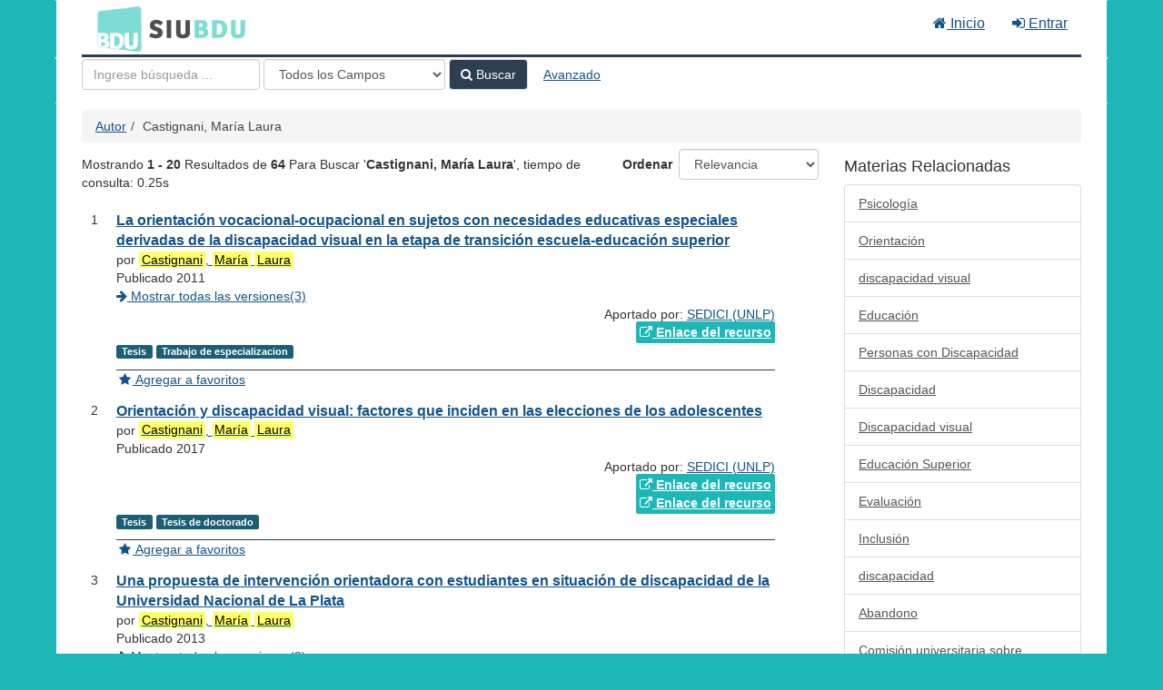

--- FILE ---
content_type: text/html; charset=UTF-8
request_url: https://bdu.siu.edu.ar/bdu/Author/Home?author=Castignani%2C+Mar%C3%ADa+Laura
body_size: 8612
content:
<!DOCTYPE html><html lang="es">
  <head>
        <meta charset="utf-8">
    <meta http-equiv="X-UA-Compatible" content="IE=edge"/>
    <meta name="viewport" content="width=device-width,initial-scale=1.0"/>
    <meta http-equiv="Content-Type" content="text&#x2F;html&#x3B;&#x20;charset&#x3D;UTF-8">
<meta name="Generator" content="VuFind&#x20;8.0.4">    <title>Resultados de Búsqueda por Autor</title>        <!-- RTL styling -->
        <link href="&#x2F;bdu&#x2F;themes&#x2F;bdu3&#x2F;css&#x2F;compiled.css&#x3F;_&#x3D;1654657551" media="all" rel="stylesheet" type="text&#x2F;css">
<link href="&#x2F;bdu&#x2F;themes&#x2F;bootstrap3&#x2F;css&#x2F;print.css&#x3F;_&#x3D;1645813677" media="print" rel="stylesheet" type="text&#x2F;css">
<!--[if lt IE 10]><link href="&#x2F;bdu&#x2F;themes&#x2F;bootstrap3&#x2F;css&#x2F;flex-fallback.css&#x3F;_&#x3D;1645813677" media="" rel="stylesheet" type="text&#x2F;css"><![endif]-->
<link href="&#x2F;bdu&#x2F;themes&#x2F;bdu3&#x2F;css&#x2F;bdu.css&#x3F;_&#x3D;1687467446" media="all" rel="stylesheet" type="text&#x2F;css">
<link href="&#x2F;bdu&#x2F;themes&#x2F;bdu3&#x2F;css&#x2F;driver.css&#x3F;_&#x3D;1690805088" media="all" rel="stylesheet" type="text&#x2F;css">
<link href="&#x2F;bdu&#x2F;themes&#x2F;root&#x2F;images&#x2F;vufind-favicon.ico&#x3F;_&#x3D;1645813677" rel="shortcut&#x20;icon" type="image&#x2F;x-icon">
<link href="&#x2F;bdu&#x2F;Search&#x2F;OpenSearch&#x3F;method&#x3D;describe" rel="search" type="application&#x2F;opensearchdescription&#x2B;xml" title="B&#xFA;squeda&#x20;en&#x20;el&#x20;cat&#xE1;logo">
<link href="&#x2F;bdu&#x2F;themes&#x2F;root&#x2F;css&#x2F;icon-helper.css&#x3F;_&#x3D;1645813677" media="screen" rel="stylesheet" type="text&#x2F;css">            <script  nonce="lj3ccAPidh4hUjDjfst1&#x2B;Df94VmP2huvbmv7YvAPqlc&#x3D;">
    //<!--
    var userIsLoggedIn = false;
    //-->
</script>
<script  src="&#x2F;bdu&#x2F;themes&#x2F;bootstrap3&#x2F;js&#x2F;vendor&#x2F;jquery.min.js&#x3F;_&#x3D;1645813677" nonce="lj3ccAPidh4hUjDjfst1&#x2B;Df94VmP2huvbmv7YvAPqlc&#x3D;"></script>
<script  src="&#x2F;bdu&#x2F;themes&#x2F;bootstrap3&#x2F;js&#x2F;vendor&#x2F;bootstrap.min.js&#x3F;_&#x3D;1645813677" nonce="lj3ccAPidh4hUjDjfst1&#x2B;Df94VmP2huvbmv7YvAPqlc&#x3D;"></script>
<script  src="&#x2F;bdu&#x2F;themes&#x2F;bootstrap3&#x2F;js&#x2F;vendor&#x2F;bootstrap-accessibility.min.js&#x3F;_&#x3D;1645813677" nonce="lj3ccAPidh4hUjDjfst1&#x2B;Df94VmP2huvbmv7YvAPqlc&#x3D;"></script>
<script  src="&#x2F;bdu&#x2F;themes&#x2F;bootstrap3&#x2F;js&#x2F;vendor&#x2F;validator.min.js&#x3F;_&#x3D;1645813677" nonce="lj3ccAPidh4hUjDjfst1&#x2B;Df94VmP2huvbmv7YvAPqlc&#x3D;"></script>
<script  src="&#x2F;bdu&#x2F;themes&#x2F;bootstrap3&#x2F;js&#x2F;lib&#x2F;form-attr-polyfill.js&#x3F;_&#x3D;1645813677" nonce="lj3ccAPidh4hUjDjfst1&#x2B;Df94VmP2huvbmv7YvAPqlc&#x3D;"></script>
<script  src="&#x2F;bdu&#x2F;themes&#x2F;bootstrap3&#x2F;js&#x2F;lib&#x2F;autocomplete.js&#x3F;_&#x3D;1645813677" nonce="lj3ccAPidh4hUjDjfst1&#x2B;Df94VmP2huvbmv7YvAPqlc&#x3D;"></script>
<script  src="&#x2F;bdu&#x2F;themes&#x2F;bootstrap3&#x2F;js&#x2F;common.js&#x3F;_&#x3D;1645813677" nonce="lj3ccAPidh4hUjDjfst1&#x2B;Df94VmP2huvbmv7YvAPqlc&#x3D;"></script>
<script  src="&#x2F;bdu&#x2F;themes&#x2F;bootstrap3&#x2F;js&#x2F;lightbox.js&#x3F;_&#x3D;1645813677" nonce="lj3ccAPidh4hUjDjfst1&#x2B;Df94VmP2huvbmv7YvAPqlc&#x3D;"></script>
<script  src="&#x2F;bdu&#x2F;themes&#x2F;bootstrap3&#x2F;js&#x2F;truncate.js&#x3F;_&#x3D;1645813677" nonce="lj3ccAPidh4hUjDjfst1&#x2B;Df94VmP2huvbmv7YvAPqlc&#x3D;"></script>
<script  src="&#x2F;bdu&#x2F;themes&#x2F;bdu3&#x2F;js&#x2F;driver.js.iife.js&#x3F;_&#x3D;1690805034" nonce="lj3ccAPidh4hUjDjfst1&#x2B;Df94VmP2huvbmv7YvAPqlc&#x3D;"></script>
<script  src="&#x2F;bdu&#x2F;themes&#x2F;bootstrap3&#x2F;js&#x2F;vendor&#x2F;hunt.min.js&#x3F;_&#x3D;1645813677" nonce="lj3ccAPidh4hUjDjfst1&#x2B;Df94VmP2huvbmv7YvAPqlc&#x3D;"></script>
<script  src="&#x2F;bdu&#x2F;themes&#x2F;bootstrap3&#x2F;js&#x2F;check_item_statuses.js&#x3F;_&#x3D;1645813677" nonce="lj3ccAPidh4hUjDjfst1&#x2B;Df94VmP2huvbmv7YvAPqlc&#x3D;"></script>
<script  src="&#x2F;bdu&#x2F;themes&#x2F;bootstrap3&#x2F;js&#x2F;check_save_statuses.js&#x3F;_&#x3D;1645813677" nonce="lj3ccAPidh4hUjDjfst1&#x2B;Df94VmP2huvbmv7YvAPqlc&#x3D;"></script>
<script  src="&#x2F;bdu&#x2F;themes&#x2F;bootstrap3&#x2F;js&#x2F;record_versions.js&#x3F;_&#x3D;1645813677" nonce="lj3ccAPidh4hUjDjfst1&#x2B;Df94VmP2huvbmv7YvAPqlc&#x3D;"></script>
<script  src="&#x2F;bdu&#x2F;themes&#x2F;bootstrap3&#x2F;js&#x2F;combined-search.js&#x3F;_&#x3D;1645813677" nonce="lj3ccAPidh4hUjDjfst1&#x2B;Df94VmP2huvbmv7YvAPqlc&#x3D;"></script>
<script  nonce="lj3ccAPidh4hUjDjfst1&#x2B;Df94VmP2huvbmv7YvAPqlc&#x3D;">
    //<!--
    VuFind.path = '/bdu';
VuFind.defaultSearchBackend = 'Solr';
VuFind.addTranslations({"add_tag_success":"Etiquetas Guardadas","bulk_email_success":"Sus elementos han sido enviados","bulk_noitems_advice":"Ninguna copia fue seleccionada. Por favor hacer clic en la casilla cercana a la copia e intentar nuevamente.","bulk_save_success":"Sus elementos han sido guardados","close":"cerrar","collection_empty":"No hay elementos a desplegar.","eol_ellipsis":"\u2026","error_occurred":"Ha ocurrido un error","go_to_list":"Ir a la Lista","hold_available":"Disponible para llevar","less":"menos","libphonenumber_invalid":"N\u00famero de tel\u00e9fono no v\u00e1lido","libphonenumber_invalidcountry":"C\u00f3digo de pa\u00eds no v\u00e1lido","libphonenumber_invalidregion":"C\u00f3digo de regi\u00f3n no v\u00e1lido","libphonenumber_notanumber":"La numeraci\u00f3n suministrada no parece ser un n\u00famero de tel\u00e9fono","libphonenumber_toolong":"La numeraci\u00f3n suministrada es demasiado larga para ser un n\u00famero de tel\u00e9fono","libphonenumber_tooshort":"La numeraci\u00f3n suministrada es demasiada corta para ser un n\u00famero de tel\u00e9fono","libphonenumber_tooshortidd":"N\u00famero de tel\u00e9fono demasiado corto despu\u00e9s del Marcado Directo Internacional","loading":"Cargando","more":"m\u00e1s","number_thousands_separator":",","sms_success":"Mensaje enviado.","Phone number invalid":"N\u00famero de tel\u00e9fono no v\u00e1lido","Invalid country calling code":"C\u00f3digo de pa\u00eds no v\u00e1lido","Invalid region code":"C\u00f3digo de regi\u00f3n no v\u00e1lido","The string supplied did not seem to be a phone number":"La numeraci\u00f3n suministrada no parece ser un n\u00famero de tel\u00e9fono","The string supplied is too long to be a phone number":"La numeraci\u00f3n suministrada es demasiado larga para ser un n\u00famero de tel\u00e9fono","The string supplied is too short to be a phone number":"La numeraci\u00f3n suministrada es demasiada corta para ser un n\u00famero de tel\u00e9fono","Phone number too short after IDD":"N\u00famero de tel\u00e9fono demasiado corto despu\u00e9s del Marcado Directo Internacional"});
VuFind.addIcons({"spinner":"<span class=\"icon--font fa&#x20;fa-spinner icon--spin\" role=\"img\" aria-hidden=\"true\"><\/span>\n"});
    //-->
</script>  </head>
  <body class="template-dir-author template-name-results ">
        <header class="hidden-print">
              <span class="sr-only" role="heading" aria-level="1">Mostrando <strong>1 - 20</strong> Resultados de <strong>64</strong> Para Buscar '<strong>Castignani, María Laura</strong>'</span>
            <a class="sr-only" href="#content">Saltar al contenido</a>
      <div class="banner container navbar">
  <div class="navbar-header">
    <button type="button" class="navbar-toggle" data-toggle="collapse" data-target="#header-collapse" aria-hidden="true">
      <i class="fa fa-bars"></i>
    </button>
    <a class="navbar-brand lang-es" href="/bdu/">BDU<small>3</small></a>
  </div>
      <div class="collapse navbar-collapse" id="header-collapse">
      <nav>
        <ul class="nav navbar-nav navbar-right flip">
        <li>
              <a href="/index.php"><i class="fa fa-home" aria-hidden="true"></i> Inicio</a>
            </li>
                                          <li class="logoutOptions hidden">
              <a href="/bdu/MyResearch/Home?redirect=0"><i id="account-icon" class="fa fa-user-circle" aria-hidden="true"></i> Su cuenta</a>
            </li>
                        <li class="logoutOptions hidden">
              <a href="/bdu/MyResearch/Logout" class="logout"><i class="fa fa-sign-out" aria-hidden="true"></i> Salir</a>
            </li>
            <li id="loginOptions">
                              <a href="/bdu/MyResearch/UserLogin" data-lightbox><i class="fa fa-sign-in" aria-hidden="true"></i> Entrar</a>
                          </li>
          
          
                  </ul>
      </nav>
    </div>
  </div>
  <div class="search container navbar">
    <div class="nav searchbox hidden-print" role="search">
        <form id="searchForm" class="searchForm navbar-form navbar-left flip" method="get" action="/bdu/Search/Results" name="searchForm" autocomplete="off">
            <input id="searchForm_lookfor" class="searchForm_lookfor form-control search-query autocomplete searcher:Solr ac-auto-submit" type="text" name="lookfor" value="" placeholder="Ingrese&#x20;b&#xFA;squeda&#x20;..." aria-label="T&#xE9;rminos&#x20;de&#x20;b&#xFA;squeda" />
          <select id="searchForm_type" class="searchForm_type form-control" name="type" data-native-menu="false" aria-label="Search&#x20;type">
                                    <option value="AllFields">Todos los Campos</option>
                            <option value="Title">Título</option>
                            <option value="Author">Autor</option>
                            <option value="Subject">Materia</option>
                            <option value="CallNumber">Número de Clasificación</option>
                            <option value="ISN">ISBN/ISSN</option>
                            <option value="tag">Etiqueta</option>
                      </select>
        <button type="submit" class="btn btn-primary"><i class="fa fa-search" aria-hidden="true"></i> Buscar</button>
          <a href="/bdu/Search/Advanced" class="btn btn-link" rel="nofollow">Avanzado</a>
        
                    
  </form>

    </div>
  </div>
    </header>
    <nav class="breadcrumbs" aria-label="Ruta&#x20;de&#x20;Exploraci&#xF3;n">
      <div class="container">
                  <ul class="breadcrumb hidden-print"><li><a href="/bdu/Author/Home">Autor</a></li><li class="active">Castignani, María Laura</li></ul>
              </div>
    </nav>
    <div role="main" class="main">
      <div id="content" class="container">
        
<div class="mainbody left">
                      <div class="search-header hidden-print">
    <div class="search-stats">
              
  Mostrando <strong>1 - 20</strong> Resultados de <strong>64</strong> Para Buscar '<strong>Castignani, María Laura</strong>'<span class="search-query-time">, tiempo de consulta: 0.25s</span>
        <a class="search-filter-toggle visible-xs" href="#search-sidebar" data-toggle="offcanvas" title="Expander&#x20;barra&#x20;lateral">
          Limitar resultados        </a>
          </div>

          <div class="search-controls">
                  <form class="search-sort" action="/bdu/Author/Home" method="get" name="sort">
    <input type="hidden" name="author" value="&quot;Castignani, María Laura&quot;" /><input type="hidden" name="type" value="Author" />    <label for="sort_options_1">Ordenar</label>
    <select id="sort_options_1" name="sort" class="jumpMenu form-control">
              <option value="relevance" selected="selected">Relevancia</option>
              <option value="year">Fecha Descendente</option>
              <option value="year&#x20;asc">Fecha Ascendente</option>
              <option value="author">Autor</option>
              <option value="title">Título</option>
          </select>
    <noscript><input type="submit" class="btn btn-default" value="Ingresar" /></noscript>
  </form>
        <div class="view-buttons hidden-xs">
  </div>
      </div>
      </div>
  
      <form id="search-cart-form" method="post" name="bulkActionForm" action="/bdu/Cart/SearchResultsBulk" data-lightbox data-lightbox-onsubmit="bulkFormHandler">
          </form>
    <ol class="record-list" start="1">
          <li id="result0" class="result">
            <div class="record-number">
        1      </div>
      <input type="hidden" value="I19-R120-10915-149994" class="hiddenId" />
<input type="hidden" value="Solr" class="hiddenSource" />
<div class="media">
    <div class="media-body">
    <div class="result-body">
      <div>
        <a href="&#x2F;bdu&#x2F;Record&#x2F;I19-R120-10915-149994" class="title getFull" data-view="full">
          La orientación vocacional-ocupacional en sujetos con necesidades educativas especiales derivadas de la discapacidad visual en la etapa de transición escuela-educación superior        </a>
              </div>

      <div>
                              por                          <a href="  /bdu/Author/Home?author=Castignani%2C+Mar%C3%ADa+Laura"><mark>Castignani</mark>, <mark>María</mark> <mark>Laura</mark></a>                      
                                <br />            Publicado 2011                                  </div>

                    
      
              <div class="record-versions ajax"></div>
      
      <div class="callnumAndLocation ajax-availability hidden">
                                </div>
      <div class="text-right">       Aportado por: 
<a href="/repositorioid/120" target="_blank">  
SEDICI (UNLP)       </a>
</div>

                              
        
                    <div class="text-right">
              <a href="http&#x3A;&#x2F;&#x2F;sedici.unlp.edu.ar&#x2F;handle&#x2F;10915&#x2F;149994" class="fulltext" target="new"><i class="fa fa-external-link" aria-hidden="true"></i> Enlace del recurso</a></div>

                        
      <div class="result-formats">
              <span class="format tesis">Tesis</span>
        <span class="format trabajodeespecializacion">Trabajo de especializacion</span>
  
              </div>

      <div class="result-previews">
              </div>
    </div>
    <div class="result-links hidden-print">
            
      
                                  <a href="&#x2F;bdu&#x2F;Record&#x2F;I19-R120-10915-149994&#x2F;Save" data-lightbox class="save-record" data-id="I19-R120-10915-149994">
            <i class="result-link-icon fa fa-fw fa-star" aria-hidden="true"></i>
            <span class="result-link-label">Agregar a favoritos</span>
          </a><br/>
                        <div class="savedLists">
          <strong>Guardado en:</strong>
        </div>
      
            
      <span class="Z3988" title="url_ver&#x3D;Z39.88-2004&amp;ctx_ver&#x3D;Z39.88-2004&amp;ctx_enc&#x3D;info&#x25;3Aofi&#x25;2Fenc&#x25;3AUTF-8&amp;rfr_id&#x3D;info&#x25;3Asid&#x25;2Fvufind.svn.sourceforge.net&#x25;3Agenerator&amp;rft.title&#x3D;La&#x2B;orientaci&#x25;C3&#x25;B3n&#x2B;vocacional-ocupacional&#x2B;en&#x2B;sujetos&#x2B;con&#x2B;necesidades&#x2B;educativas&#x2B;especiales&#x2B;derivadas&#x2B;de&#x2B;la&#x2B;discapacidad&#x2B;visual&#x2B;en&#x2B;la&#x2B;etapa&#x2B;de&#x2B;transici&#x25;C3&#x25;B3n&#x2B;escuela-educaci&#x25;C3&#x25;B3n&#x2B;superior&amp;rft.date&#x3D;2011&amp;rft_val_fmt&#x3D;info&#x25;3Aofi&#x25;2Ffmt&#x25;3Akev&#x25;3Amtx&#x25;3Adc&amp;rft.creator&#x3D;Castignani&#x25;2C&#x2B;Mar&#x25;C3&#x25;ADa&#x2B;Laura&amp;rft.format&#x3D;Tesis&amp;rft.language&#x3D;Espa&#x25;C3&#x25;B1ol"></span>    </div>
  </div>
  </div>
    </li>
          <li id="result1" class="result">
            <div class="record-number">
        2      </div>
      <input type="hidden" value="I19-R120-10915-62589" class="hiddenId" />
<input type="hidden" value="Solr" class="hiddenSource" />
<div class="media">
    <div class="media-body">
    <div class="result-body">
      <div>
        <a href="&#x2F;bdu&#x2F;Record&#x2F;I19-R120-10915-62589" class="title getFull" data-view="full">
          Orientación y discapacidad visual: factores que inciden en las elecciones de los
adolescentes        </a>
              </div>

      <div>
                              por                          <a href="  /bdu/Author/Home?author=Castignani%2C+Mar%C3%ADa+Laura"><mark>Castignani</mark>, <mark>María</mark> <mark>Laura</mark></a>                      
                                <br />            Publicado 2017                                  </div>

                    
      
              <div class="record-versions ajax"></div>
      
      <div class="callnumAndLocation ajax-availability hidden">
                                </div>
      <div class="text-right">       Aportado por: 
<a href="/repositorioid/120" target="_blank">  
SEDICI (UNLP)       </a>
</div>

                              
        
                    <div class="text-right">
              <a href="http&#x3A;&#x2F;&#x2F;sedici.unlp.edu.ar&#x2F;handle&#x2F;10915&#x2F;62589" class="fulltext" target="new"><i class="fa fa-external-link" aria-hidden="true"></i> Enlace del recurso</a></div>

                      <div class="text-right">
              <a href="https&#x3A;&#x2F;&#x2F;doi.org&#x2F;10.35537&#x2F;10915&#x2F;62589" class="fulltext" target="new"><i class="fa fa-external-link" aria-hidden="true"></i> Enlace del recurso</a></div>

                        
      <div class="result-formats">
              <span class="format tesis">Tesis</span>
        <span class="format tesisdedoctorado">Tesis de doctorado</span>
  
              </div>

      <div class="result-previews">
              </div>
    </div>
    <div class="result-links hidden-print">
            
      
                                  <a href="&#x2F;bdu&#x2F;Record&#x2F;I19-R120-10915-62589&#x2F;Save" data-lightbox class="save-record" data-id="I19-R120-10915-62589">
            <i class="result-link-icon fa fa-fw fa-star" aria-hidden="true"></i>
            <span class="result-link-label">Agregar a favoritos</span>
          </a><br/>
                        <div class="savedLists">
          <strong>Guardado en:</strong>
        </div>
      
            
      <span class="Z3988" title="url_ver&#x3D;Z39.88-2004&amp;ctx_ver&#x3D;Z39.88-2004&amp;ctx_enc&#x3D;info&#x25;3Aofi&#x25;2Fenc&#x25;3AUTF-8&amp;rfr_id&#x3D;info&#x25;3Asid&#x25;2Fvufind.svn.sourceforge.net&#x25;3Agenerator&amp;rft.title&#x3D;Orientaci&#x25;C3&#x25;B3n&#x2B;y&#x2B;discapacidad&#x2B;visual&#x25;3A&#x2B;factores&#x2B;que&#x2B;inciden&#x2B;en&#x2B;las&#x2B;elecciones&#x2B;de&#x2B;los&#x25;0D&#x25;0Aadolescentes&amp;rft.date&#x3D;2017&amp;rft_val_fmt&#x3D;info&#x25;3Aofi&#x25;2Ffmt&#x25;3Akev&#x25;3Amtx&#x25;3Adc&amp;rft.creator&#x3D;Castignani&#x25;2C&#x2B;Mar&#x25;C3&#x25;ADa&#x2B;Laura&amp;rft.format&#x3D;Tesis&amp;rft.language&#x3D;Espa&#x25;C3&#x25;B1ol"></span>    </div>
  </div>
  </div>
    </li>
          <li id="result2" class="result">
            <div class="record-number">
        3      </div>
      <input type="hidden" value="I19-R120-10915-45584" class="hiddenId" />
<input type="hidden" value="Solr" class="hiddenSource" />
<div class="media">
    <div class="media-body">
    <div class="result-body">
      <div>
        <a href="&#x2F;bdu&#x2F;Record&#x2F;I19-R120-10915-45584" class="title getFull" data-view="full">
          Una propuesta de intervención orientadora con estudiantes en situación de discapacidad de la Universidad Nacional de La Plata        </a>
              </div>

      <div>
                              por                          <a href="  /bdu/Author/Home?author=Castignani%2C+Mar%C3%ADa+Laura"><mark>Castignani</mark>, <mark>María</mark> <mark>Laura</mark></a>                      
                                <br />            Publicado 2013                                  </div>

                    
      
              <div class="record-versions ajax"></div>
      
      <div class="callnumAndLocation ajax-availability hidden">
                                </div>
      <div class="text-right">       Aportado por: 
<a href="/repositorioid/120" target="_blank">  
SEDICI (UNLP)       </a>
</div>

                              
        
                    <div class="text-right">
              <a href="http&#x3A;&#x2F;&#x2F;sedici.unlp.edu.ar&#x2F;handle&#x2F;10915&#x2F;45584" class="fulltext" target="new"><i class="fa fa-external-link" aria-hidden="true"></i> Enlace del recurso</a></div>

                        
      <div class="result-formats">
              <span class="format objetodeconferencia">Objeto de conferencia</span>
  
              </div>

      <div class="result-previews">
              </div>
    </div>
    <div class="result-links hidden-print">
            
      
                                  <a href="&#x2F;bdu&#x2F;Record&#x2F;I19-R120-10915-45584&#x2F;Save" data-lightbox class="save-record" data-id="I19-R120-10915-45584">
            <i class="result-link-icon fa fa-fw fa-star" aria-hidden="true"></i>
            <span class="result-link-label">Agregar a favoritos</span>
          </a><br/>
                        <div class="savedLists">
          <strong>Guardado en:</strong>
        </div>
      
            
      <span class="Z3988" title="url_ver&#x3D;Z39.88-2004&amp;ctx_ver&#x3D;Z39.88-2004&amp;ctx_enc&#x3D;info&#x25;3Aofi&#x25;2Fenc&#x25;3AUTF-8&amp;rfr_id&#x3D;info&#x25;3Asid&#x25;2Fvufind.svn.sourceforge.net&#x25;3Agenerator&amp;rft.title&#x3D;Una&#x2B;propuesta&#x2B;de&#x2B;intervenci&#x25;C3&#x25;B3n&#x2B;orientadora&#x2B;con&#x2B;estudiantes&#x2B;en&#x2B;situaci&#x25;C3&#x25;B3n&#x2B;de&#x2B;discapacidad&#x2B;de&#x2B;la&#x2B;Universidad&#x2B;Nacional&#x2B;de&#x2B;La&#x2B;Plata&amp;rft.date&#x3D;2013&amp;rft_val_fmt&#x3D;info&#x25;3Aofi&#x25;2Ffmt&#x25;3Akev&#x25;3Amtx&#x25;3Adc&amp;rft.creator&#x3D;Castignani&#x25;2C&#x2B;Mar&#x25;C3&#x25;ADa&#x2B;Laura&amp;rft.format&#x3D;Objeto&#x2B;de&#x2B;conferencia&amp;rft.language&#x3D;Espa&#x25;C3&#x25;B1ol"></span>    </div>
  </div>
  </div>
    </li>
          <li id="result3" class="result">
            <div class="record-number">
        4      </div>
      <input type="hidden" value="I19-R120-10915-45327" class="hiddenId" />
<input type="hidden" value="Solr" class="hiddenSource" />
<div class="media">
    <div class="media-body">
    <div class="result-body">
      <div>
        <a href="&#x2F;bdu&#x2F;Record&#x2F;I19-R120-10915-45327" class="title getFull" data-view="full">
          La orientación vocacional ocupacional en alumnos con discapacidad visual        </a>
              </div>

      <div>
                              por                          <a href="  /bdu/Author/Home?author=Castignani%2C+Mar%C3%ADa+Laura"><mark>Castignani</mark>, <mark>María</mark> <mark>Laura</mark></a>                      
                                <br />            Publicado 2011                                  </div>

                    
      
              <div class="record-versions ajax"></div>
      
      <div class="callnumAndLocation ajax-availability hidden">
                                </div>
      <div class="text-right">       Aportado por: 
<a href="/repositorioid/120" target="_blank">  
SEDICI (UNLP)       </a>
</div>

                              
        
                    <div class="text-right">
              <a href="http&#x3A;&#x2F;&#x2F;sedici.unlp.edu.ar&#x2F;handle&#x2F;10915&#x2F;45327" class="fulltext" target="new"><i class="fa fa-external-link" aria-hidden="true"></i> Enlace del recurso</a></div>

                        
      <div class="result-formats">
              <span class="format objetodeconferencia">Objeto de conferencia</span>
  
              </div>

      <div class="result-previews">
              </div>
    </div>
    <div class="result-links hidden-print">
            
      
                                  <a href="&#x2F;bdu&#x2F;Record&#x2F;I19-R120-10915-45327&#x2F;Save" data-lightbox class="save-record" data-id="I19-R120-10915-45327">
            <i class="result-link-icon fa fa-fw fa-star" aria-hidden="true"></i>
            <span class="result-link-label">Agregar a favoritos</span>
          </a><br/>
                        <div class="savedLists">
          <strong>Guardado en:</strong>
        </div>
      
            
      <span class="Z3988" title="url_ver&#x3D;Z39.88-2004&amp;ctx_ver&#x3D;Z39.88-2004&amp;ctx_enc&#x3D;info&#x25;3Aofi&#x25;2Fenc&#x25;3AUTF-8&amp;rfr_id&#x3D;info&#x25;3Asid&#x25;2Fvufind.svn.sourceforge.net&#x25;3Agenerator&amp;rft.title&#x3D;La&#x2B;orientaci&#x25;C3&#x25;B3n&#x2B;vocacional&#x2B;ocupacional&#x2B;en&#x2B;alumnos&#x2B;con&#x2B;discapacidad&#x2B;visual&amp;rft.date&#x3D;2011&amp;rft_val_fmt&#x3D;info&#x25;3Aofi&#x25;2Ffmt&#x25;3Akev&#x25;3Amtx&#x25;3Adc&amp;rft.creator&#x3D;Castignani&#x25;2C&#x2B;Mar&#x25;C3&#x25;ADa&#x2B;Laura&amp;rft.format&#x3D;Objeto&#x2B;de&#x2B;conferencia&amp;rft.language&#x3D;Espa&#x25;C3&#x25;B1ol"></span>    </div>
  </div>
  </div>
    </li>
          <li id="result4" class="result">
            <div class="record-number">
        5      </div>
      <input type="hidden" value="I19-R125-Jev1514" class="hiddenId" />
<input type="hidden" value="Solr" class="hiddenSource" />
<div class="media">
    <div class="media-body">
    <div class="result-body">
      <div>
        <a href="&#x2F;bdu&#x2F;Record&#x2F;I19-R125-Jev1514" class="title getFull" data-view="full">
          La orientación vocacional en alumnos con discapacidad visual        </a>
              </div>

      <div>
                              por                          <a href="  /bdu/Author/Home?author=Castignani%2C+Mar%C3%ADa+Laura"><mark>Castignani</mark>, <mark>María</mark> <mark>Laura</mark></a>                      
                                <br />            Publicado 2011                                  </div>

                    
      
              <div class="record-versions ajax"></div>
      
      <div class="callnumAndLocation ajax-availability hidden">
                                </div>
      <div class="text-right">       Aportado por: 
<a href="/repositorioid/125" target="_blank">  
Memoria Académica - FaHCE (UNLP)       </a>
</div>

                              
        
                    <div class="text-right">
              <a href="https&#x3A;&#x2F;&#x2F;www.memoria.fahce.unlp.edu.ar&#x2F;trab_eventos&#x2F;ev.1514&#x2F;ev.1514.pdf" class="fulltext" target="new"><i class="fa fa-external-link" aria-hidden="true"></i> Enlace del recurso</a></div>

                        
      <div class="result-formats">
              <span class="format documentodeconferencia">Documento de conferencia</span>
        <span class="format publishedversion">publishedVersion</span>
  
              </div>

      <div class="result-previews">
              </div>
    </div>
    <div class="result-links hidden-print">
            
      
                                  <a href="&#x2F;bdu&#x2F;Record&#x2F;I19-R125-Jev1514&#x2F;Save" data-lightbox class="save-record" data-id="I19-R125-Jev1514">
            <i class="result-link-icon fa fa-fw fa-star" aria-hidden="true"></i>
            <span class="result-link-label">Agregar a favoritos</span>
          </a><br/>
                        <div class="savedLists">
          <strong>Guardado en:</strong>
        </div>
      
            
      <span class="Z3988" title="url_ver&#x3D;Z39.88-2004&amp;ctx_ver&#x3D;Z39.88-2004&amp;ctx_enc&#x3D;info&#x25;3Aofi&#x25;2Fenc&#x25;3AUTF-8&amp;rfr_id&#x3D;info&#x25;3Asid&#x25;2Fvufind.svn.sourceforge.net&#x25;3Agenerator&amp;rft.title&#x3D;La&#x2B;orientaci&#x25;C3&#x25;B3n&#x2B;vocacional&#x2B;en&#x2B;alumnos&#x2B;con&#x2B;discapacidad&#x2B;visual&amp;rft.date&#x3D;2011&amp;rft_val_fmt&#x3D;info&#x25;3Aofi&#x25;2Ffmt&#x25;3Akev&#x25;3Amtx&#x25;3Adc&amp;rft.creator&#x3D;Castignani&#x25;2C&#x2B;Mar&#x25;C3&#x25;ADa&#x2B;Laura&amp;rft.format&#x3D;Documento&#x2B;de&#x2B;conferencia&amp;rft.language&#x3D;Espa&#x25;C3&#x25;B1ol"></span>    </div>
  </div>
  </div>
    </li>
          <li id="result5" class="result">
            <div class="record-number">
        6      </div>
      <input type="hidden" value="I19-R125-Jev12441" class="hiddenId" />
<input type="hidden" value="Solr" class="hiddenSource" />
<div class="media">
    <div class="media-body">
    <div class="result-body">
      <div>
        <a href="&#x2F;bdu&#x2F;Record&#x2F;I19-R125-Jev12441" class="title getFull" data-view="full">
          Factores que inciden en las elecciones educativas y ocupacionales de los adolescentes con discapacidad visual        </a>
              </div>

      <div>
                              por                          <a href="  /bdu/Author/Home?author=Castignani%2C+Mar%C3%ADa+Laura"><mark>Castignani</mark>, <mark>María</mark> <mark>Laura</mark></a>                      
                                <br />            Publicado 2017                                  </div>

                    
      
              <div class="record-versions ajax"></div>
      
      <div class="callnumAndLocation ajax-availability hidden">
                                </div>
      <div class="text-right">       Aportado por: 
<a href="/repositorioid/125" target="_blank">  
Memoria Académica - FaHCE (UNLP)       </a>
</div>

                              
        
                    <div class="text-right">
              <a href="https&#x3A;&#x2F;&#x2F;www.memoria.fahce.unlp.edu.ar&#x2F;trab_eventos&#x2F;ev.12441&#x2F;ev.12441.pdf" class="fulltext" target="new"><i class="fa fa-external-link" aria-hidden="true"></i> Enlace del recurso</a></div>

                        
      <div class="result-formats">
              <span class="format documentodeconferencia">Documento de conferencia</span>
        <span class="format publishedversion">publishedVersion</span>
  
              </div>

      <div class="result-previews">
              </div>
    </div>
    <div class="result-links hidden-print">
            
      
                                  <a href="&#x2F;bdu&#x2F;Record&#x2F;I19-R125-Jev12441&#x2F;Save" data-lightbox class="save-record" data-id="I19-R125-Jev12441">
            <i class="result-link-icon fa fa-fw fa-star" aria-hidden="true"></i>
            <span class="result-link-label">Agregar a favoritos</span>
          </a><br/>
                        <div class="savedLists">
          <strong>Guardado en:</strong>
        </div>
      
            
      <span class="Z3988" title="url_ver&#x3D;Z39.88-2004&amp;ctx_ver&#x3D;Z39.88-2004&amp;ctx_enc&#x3D;info&#x25;3Aofi&#x25;2Fenc&#x25;3AUTF-8&amp;rfr_id&#x3D;info&#x25;3Asid&#x25;2Fvufind.svn.sourceforge.net&#x25;3Agenerator&amp;rft.title&#x3D;Factores&#x2B;que&#x2B;inciden&#x2B;en&#x2B;las&#x2B;elecciones&#x2B;educativas&#x2B;y&#x2B;ocupacionales&#x2B;de&#x2B;los&#x2B;adolescentes&#x2B;con&#x2B;discapacidad&#x2B;visual&amp;rft.date&#x3D;2017&amp;rft_val_fmt&#x3D;info&#x25;3Aofi&#x25;2Ffmt&#x25;3Akev&#x25;3Amtx&#x25;3Adc&amp;rft.creator&#x3D;Castignani&#x25;2C&#x2B;Mar&#x25;C3&#x25;ADa&#x2B;Laura&amp;rft.pub&#x3D;Universidad&#x2B;Nacional&#x2B;de&#x2B;La&#x2B;Plata.&#x2B;Facultad&#x2B;de&#x2B;Psicolog&#x25;C3&#x25;ADa&amp;rft.format&#x3D;Documento&#x2B;de&#x2B;conferencia&amp;rft.language&#x3D;Espa&#x25;C3&#x25;B1ol"></span>    </div>
  </div>
  </div>
    </li>
          <li id="result6" class="result">
            <div class="record-number">
        7      </div>
      <input type="hidden" value="I19-R125-Jte776" class="hiddenId" />
<input type="hidden" value="Solr" class="hiddenSource" />
<div class="media">
    <div class="media-body">
    <div class="result-body">
      <div>
        <a href="&#x2F;bdu&#x2F;Record&#x2F;I19-R125-Jte776" class="title getFull" data-view="full">
          La orientación vocacional - ocupacional en sujetos con necesidades educativas especiales derivadas de la discapacidad visual en la etapa de transición escuela-educación superior        </a>
              </div>

      <div>
                              por                          <a href="  /bdu/Author/Home?author=Castignani%2C+Mar%C3%ADa+Laura"><mark>Castignani</mark>, <mark>María</mark> <mark>Laura</mark></a>                      
                                <br />            Publicado 2011                                  </div>

                    
      
              <div class="record-versions ajax"></div>
      
      <div class="callnumAndLocation ajax-availability hidden">
                                </div>
      <div class="text-right">       Aportado por: 
<a href="/repositorioid/125" target="_blank">  
Memoria Académica - FaHCE (UNLP)       </a>
</div>

                              
        
                    <div class="text-right">
              <a href="https&#x3A;&#x2F;&#x2F;www.memoria.fahce.unlp.edu.ar&#x2F;library&#x3F;a&#x3D;d&amp;c&#x3D;tesis&amp;d&#x3D;Jte776" class="fulltext" target="new"><i class="fa fa-external-link" aria-hidden="true"></i> Enlace del recurso</a></div>

                        
      <div class="result-formats">
              <span class="format tesisdemaestra">Tesis de maestría</span>
        <span class="format acceptedversion">acceptedVersion</span>
  
              </div>

      <div class="result-previews">
              </div>
    </div>
    <div class="result-links hidden-print">
            
      
                                  <a href="&#x2F;bdu&#x2F;Record&#x2F;I19-R125-Jte776&#x2F;Save" data-lightbox class="save-record" data-id="I19-R125-Jte776">
            <i class="result-link-icon fa fa-fw fa-star" aria-hidden="true"></i>
            <span class="result-link-label">Agregar a favoritos</span>
          </a><br/>
                        <div class="savedLists">
          <strong>Guardado en:</strong>
        </div>
      
            
      <span class="Z3988" title="url_ver&#x3D;Z39.88-2004&amp;ctx_ver&#x3D;Z39.88-2004&amp;ctx_enc&#x3D;info&#x25;3Aofi&#x25;2Fenc&#x25;3AUTF-8&amp;rfr_id&#x3D;info&#x25;3Asid&#x25;2Fvufind.svn.sourceforge.net&#x25;3Agenerator&amp;rft.title&#x3D;La&#x2B;orientaci&#x25;C3&#x25;B3n&#x2B;vocacional&#x2B;-&#x2B;ocupacional&#x2B;en&#x2B;sujetos&#x2B;con&#x2B;necesidades&#x2B;educativas&#x2B;especiales&#x2B;derivadas&#x2B;de&#x2B;la&#x2B;discapacidad&#x2B;visual&#x2B;en&#x2B;la&#x2B;etapa&#x2B;de&#x2B;transici&#x25;C3&#x25;B3n&#x2B;escuela-educaci&#x25;C3&#x25;B3n&#x2B;superior&amp;rft.date&#x3D;2011&amp;rft_val_fmt&#x3D;info&#x25;3Aofi&#x25;2Ffmt&#x25;3Akev&#x25;3Amtx&#x25;3Adc&amp;rft.creator&#x3D;Castignani&#x25;2C&#x2B;Mar&#x25;C3&#x25;ADa&#x2B;Laura&amp;rft.pub&#x3D;Universidad&#x2B;Nacional&#x2B;de&#x2B;La&#x2B;Plata.&#x2B;Facultad&#x2B;de&#x2B;Humanidades&#x2B;y&#x2B;Ciencias&#x2B;de&#x2B;la&#x2B;Educaci&#x25;C3&#x25;B3n&amp;rft.format&#x3D;Tesis&#x2B;de&#x2B;maestr&#x25;C3&#x25;ADa&amp;rft.language&#x3D;Espa&#x25;C3&#x25;B1ol"></span>    </div>
  </div>
  </div>
    </li>
          <li id="result7" class="result">
            <div class="record-number">
        8      </div>
      <input type="hidden" value="I19-R125-Jev12007" class="hiddenId" />
<input type="hidden" value="Solr" class="hiddenSource" />
<div class="media">
    <div class="media-body">
    <div class="result-body">
      <div>
        <a href="&#x2F;bdu&#x2F;Record&#x2F;I19-R125-Jev12007" class="title getFull" data-view="full">
          El rol de la familia en la elaboración de proyectos de vida en jóvenes con discapacidad intelectual        </a>
              </div>

      <div>
                              por                          <a href="  /bdu/Author/Home?author=Castignani%2C+Mar%C3%ADa+Laura"><mark>Castignani</mark>, <mark>María</mark> <mark>Laura</mark></a>                      
                                <br />            Publicado 2009                                  </div>

                    
      
              <div class="record-versions ajax"></div>
      
      <div class="callnumAndLocation ajax-availability hidden">
                                </div>
      <div class="text-right">       Aportado por: 
<a href="/repositorioid/125" target="_blank">  
Memoria Académica - FaHCE (UNLP)       </a>
</div>

                              
        
                    <div class="text-right">
              <a href="https&#x3A;&#x2F;&#x2F;www.memoria.fahce.unlp.edu.ar&#x2F;trab_eventos&#x2F;ev.12007&#x2F;ev.12007.pdf" class="fulltext" target="new"><i class="fa fa-external-link" aria-hidden="true"></i> Enlace del recurso</a></div>

                        
      <div class="result-formats">
              <span class="format documentodeconferencia">Documento de conferencia</span>
        <span class="format publishedversion">publishedVersion</span>
  
              </div>

      <div class="result-previews">
              </div>
    </div>
    <div class="result-links hidden-print">
            
      
                                  <a href="&#x2F;bdu&#x2F;Record&#x2F;I19-R125-Jev12007&#x2F;Save" data-lightbox class="save-record" data-id="I19-R125-Jev12007">
            <i class="result-link-icon fa fa-fw fa-star" aria-hidden="true"></i>
            <span class="result-link-label">Agregar a favoritos</span>
          </a><br/>
                        <div class="savedLists">
          <strong>Guardado en:</strong>
        </div>
      
            
      <span class="Z3988" title="url_ver&#x3D;Z39.88-2004&amp;ctx_ver&#x3D;Z39.88-2004&amp;ctx_enc&#x3D;info&#x25;3Aofi&#x25;2Fenc&#x25;3AUTF-8&amp;rfr_id&#x3D;info&#x25;3Asid&#x25;2Fvufind.svn.sourceforge.net&#x25;3Agenerator&amp;rft.title&#x3D;El&#x2B;rol&#x2B;de&#x2B;la&#x2B;familia&#x2B;en&#x2B;la&#x2B;elaboraci&#x25;C3&#x25;B3n&#x2B;de&#x2B;proyectos&#x2B;de&#x2B;vida&#x2B;en&#x2B;j&#x25;C3&#x25;B3venes&#x2B;con&#x2B;discapacidad&#x2B;intelectual&amp;rft.date&#x3D;2009&amp;rft_val_fmt&#x3D;info&#x25;3Aofi&#x25;2Ffmt&#x25;3Akev&#x25;3Amtx&#x25;3Adc&amp;rft.creator&#x3D;Castignani&#x25;2C&#x2B;Mar&#x25;C3&#x25;ADa&#x2B;Laura&amp;rft.format&#x3D;Documento&#x2B;de&#x2B;conferencia&amp;rft.language&#x3D;Espa&#x25;C3&#x25;B1ol"></span>    </div>
  </div>
  </div>
    </li>
          <li id="result8" class="result">
            <div class="record-number">
        9      </div>
      <input type="hidden" value="I19-R125-Jev12229" class="hiddenId" />
<input type="hidden" value="Solr" class="hiddenSource" />
<div class="media">
    <div class="media-body">
    <div class="result-body">
      <div>
        <a href="&#x2F;bdu&#x2F;Record&#x2F;I19-R125-Jev12229" class="title getFull" data-view="full">
          Una propuesta de intervención orientadora con estudiantes en situación de discapacidad de la Universidad Nacional de La Plata        </a>
              </div>

      <div>
                              por                          <a href="  /bdu/Author/Home?author=Castignani%2C+Mar%C3%ADa+Laura"><mark>Castignani</mark>, <mark>María</mark> <mark>Laura</mark></a>                      
                                <br />            Publicado 2013                                  </div>

                    
      
              <div class="record-versions ajax"></div>
      
      <div class="callnumAndLocation ajax-availability hidden">
                                </div>
      <div class="text-right">       Aportado por: 
<a href="/repositorioid/125" target="_blank">  
Memoria Académica - FaHCE (UNLP)       </a>
</div>

                              
        
                    <div class="text-right">
              <a href="https&#x3A;&#x2F;&#x2F;www.memoria.fahce.unlp.edu.ar&#x2F;trab_eventos&#x2F;ev.12229&#x2F;ev.12229.pdf" class="fulltext" target="new"><i class="fa fa-external-link" aria-hidden="true"></i> Enlace del recurso</a></div>

                        
      <div class="result-formats">
              <span class="format documentodeconferencia">Documento de conferencia</span>
        <span class="format publishedversion">publishedVersion</span>
  
              </div>

      <div class="result-previews">
              </div>
    </div>
    <div class="result-links hidden-print">
            
      
                                  <a href="&#x2F;bdu&#x2F;Record&#x2F;I19-R125-Jev12229&#x2F;Save" data-lightbox class="save-record" data-id="I19-R125-Jev12229">
            <i class="result-link-icon fa fa-fw fa-star" aria-hidden="true"></i>
            <span class="result-link-label">Agregar a favoritos</span>
          </a><br/>
                        <div class="savedLists">
          <strong>Guardado en:</strong>
        </div>
      
            
      <span class="Z3988" title="url_ver&#x3D;Z39.88-2004&amp;ctx_ver&#x3D;Z39.88-2004&amp;ctx_enc&#x3D;info&#x25;3Aofi&#x25;2Fenc&#x25;3AUTF-8&amp;rfr_id&#x3D;info&#x25;3Asid&#x25;2Fvufind.svn.sourceforge.net&#x25;3Agenerator&amp;rft.title&#x3D;Una&#x2B;propuesta&#x2B;de&#x2B;intervenci&#x25;C3&#x25;B3n&#x2B;orientadora&#x2B;con&#x2B;estudiantes&#x2B;en&#x2B;situaci&#x25;C3&#x25;B3n&#x2B;de&#x2B;discapacidad&#x2B;de&#x2B;la&#x2B;Universidad&#x2B;Nacional&#x2B;de&#x2B;La&#x2B;Plata&amp;rft.date&#x3D;2013&amp;rft_val_fmt&#x3D;info&#x25;3Aofi&#x25;2Ffmt&#x25;3Akev&#x25;3Amtx&#x25;3Adc&amp;rft.creator&#x3D;Castignani&#x25;2C&#x2B;Mar&#x25;C3&#x25;ADa&#x2B;Laura&amp;rft.format&#x3D;Documento&#x2B;de&#x2B;conferencia&amp;rft.language&#x3D;Espa&#x25;C3&#x25;B1ol"></span>    </div>
  </div>
  </div>
    </li>
          <li id="result9" class="result">
            <div class="record-number">
        10      </div>
      <input type="hidden" value="I19-R120-10915-48689" class="hiddenId" />
<input type="hidden" value="Solr" class="hiddenSource" />
<div class="media">
    <div class="media-body">
    <div class="result-body">
      <div>
        <a href="&#x2F;bdu&#x2F;Record&#x2F;I19-R120-10915-48689" class="title getFull" data-view="full">
          Estrategias de intervención orientadoras en jóvenes con discapacidad visual        </a>
              </div>

      <div>
                              por                          <a href="  /bdu/Author/Home?author=Castignani%2C+Mar%C3%ADa+Laura"><mark>Castignani</mark>, <mark>María</mark> <mark>Laura</mark></a>                      
                                <br />            Publicado 2013                                  </div>

                    
      
              <div class="record-versions ajax"></div>
      
      <div class="callnumAndLocation ajax-availability hidden">
                                </div>
      <div class="text-right">       Aportado por: 
<a href="/repositorioid/120" target="_blank">  
SEDICI (UNLP)       </a>
</div>

                              
        
                    <div class="text-right">
              <a href="http&#x3A;&#x2F;&#x2F;sedici.unlp.edu.ar&#x2F;handle&#x2F;10915&#x2F;48689" class="fulltext" target="new"><i class="fa fa-external-link" aria-hidden="true"></i> Enlace del recurso</a></div>

                        
      <div class="result-formats">
              <span class="format objetodeconferencia">Objeto de conferencia</span>
        <span class="format resumen">Resumen</span>
  
              </div>

      <div class="result-previews">
              </div>
    </div>
    <div class="result-links hidden-print">
            
      
                                  <a href="&#x2F;bdu&#x2F;Record&#x2F;I19-R120-10915-48689&#x2F;Save" data-lightbox class="save-record" data-id="I19-R120-10915-48689">
            <i class="result-link-icon fa fa-fw fa-star" aria-hidden="true"></i>
            <span class="result-link-label">Agregar a favoritos</span>
          </a><br/>
                        <div class="savedLists">
          <strong>Guardado en:</strong>
        </div>
      
            
      <span class="Z3988" title="url_ver&#x3D;Z39.88-2004&amp;ctx_ver&#x3D;Z39.88-2004&amp;ctx_enc&#x3D;info&#x25;3Aofi&#x25;2Fenc&#x25;3AUTF-8&amp;rfr_id&#x3D;info&#x25;3Asid&#x25;2Fvufind.svn.sourceforge.net&#x25;3Agenerator&amp;rft.title&#x3D;Estrategias&#x2B;de&#x2B;intervenci&#x25;C3&#x25;B3n&#x2B;orientadoras&#x2B;en&#x2B;j&#x25;C3&#x25;B3venes&#x2B;con&#x2B;discapacidad&#x2B;visual&amp;rft.date&#x3D;2013&amp;rft_val_fmt&#x3D;info&#x25;3Aofi&#x25;2Ffmt&#x25;3Akev&#x25;3Amtx&#x25;3Adc&amp;rft.creator&#x3D;Castignani&#x25;2C&#x2B;Mar&#x25;C3&#x25;ADa&#x2B;Laura&amp;rft.format&#x3D;Objeto&#x2B;de&#x2B;conferencia&amp;rft.language&#x3D;Espa&#x25;C3&#x25;B1ol"></span>    </div>
  </div>
  </div>
    </li>
          <li id="result10" class="result">
            <div class="record-number">
        11      </div>
      <input type="hidden" value="I19-R120-10915-68801" class="hiddenId" />
<input type="hidden" value="Solr" class="hiddenSource" />
<div class="media">
    <div class="media-body">
    <div class="result-body">
      <div>
        <a href="&#x2F;bdu&#x2F;Record&#x2F;I19-R120-10915-68801" class="title getFull" data-view="full">
          Estrategias favorecedoras que inciden en las elecciones educativas y ocupacionales de los adolescentes con discapacidad visual        </a>
              </div>

      <div>
                              por                          <a href="  /bdu/Author/Home?author=Castignani%2C+Mar%C3%ADa+Laura"><mark>Castignani</mark>, <mark>María</mark> <mark>Laura</mark></a>                      
                                <br />            Publicado 2017                                  </div>

                    
      
              <div class="record-versions ajax"></div>
      
      <div class="callnumAndLocation ajax-availability hidden">
                                </div>
      <div class="text-right">       Aportado por: 
<a href="/repositorioid/120" target="_blank">  
SEDICI (UNLP)       </a>
</div>

                              
        
                    <div class="text-right">
              <a href="http&#x3A;&#x2F;&#x2F;sedici.unlp.edu.ar&#x2F;handle&#x2F;10915&#x2F;68801" class="fulltext" target="new"><i class="fa fa-external-link" aria-hidden="true"></i> Enlace del recurso</a></div>

                        
      <div class="result-formats">
              <span class="format articulo">Articulo</span>
  
              </div>

      <div class="result-previews">
              </div>
    </div>
    <div class="result-links hidden-print">
            
      
                                  <a href="&#x2F;bdu&#x2F;Record&#x2F;I19-R120-10915-68801&#x2F;Save" data-lightbox class="save-record" data-id="I19-R120-10915-68801">
            <i class="result-link-icon fa fa-fw fa-star" aria-hidden="true"></i>
            <span class="result-link-label">Agregar a favoritos</span>
          </a><br/>
                        <div class="savedLists">
          <strong>Guardado en:</strong>
        </div>
      
            
      <span class="Z3988" title="url_ver&#x3D;Z39.88-2004&amp;ctx_ver&#x3D;Z39.88-2004&amp;ctx_enc&#x3D;info&#x25;3Aofi&#x25;2Fenc&#x25;3AUTF-8&amp;rfr_id&#x3D;info&#x25;3Asid&#x25;2Fvufind.svn.sourceforge.net&#x25;3Agenerator&amp;rft.title&#x3D;Estrategias&#x2B;favorecedoras&#x2B;que&#x2B;inciden&#x2B;en&#x2B;las&#x2B;elecciones&#x2B;educativas&#x2B;y&#x2B;ocupacionales&#x2B;de&#x2B;los&#x2B;adolescentes&#x2B;con&#x2B;discapacidad&#x2B;visual&amp;rft.date&#x3D;2017&amp;rft_val_fmt&#x3D;info&#x25;3Aofi&#x25;2Ffmt&#x25;3Akev&#x25;3Amtx&#x25;3Adc&amp;rft.creator&#x3D;Castignani&#x25;2C&#x2B;Mar&#x25;C3&#x25;ADa&#x2B;Laura&amp;rft.format&#x3D;Articulo&amp;rft.language&#x3D;Espa&#x25;C3&#x25;B1ol"></span>    </div>
  </div>
  </div>
    </li>
          <li id="result11" class="result">
            <div class="record-number">
        12      </div>
      <input type="hidden" value="I19-R120-10915-68802" class="hiddenId" />
<input type="hidden" value="Solr" class="hiddenSource" />
<div class="media">
    <div class="media-body">
    <div class="result-body">
      <div>
        <a href="&#x2F;bdu&#x2F;Record&#x2F;I19-R120-10915-68802" class="title getFull" data-view="full">
          Enabling strategies that influence on educational and occupational choices of visually impaired adolescents        </a>
              </div>

      <div>
                              por                          <a href="  /bdu/Author/Home?author=Castignani%2C+Mar%C3%ADa+Laura"><mark>Castignani</mark>, <mark>María</mark> <mark>Laura</mark></a>                      
                                <br />            Publicado 2017                                  </div>

                    
      
              <div class="record-versions ajax"></div>
      
      <div class="callnumAndLocation ajax-availability hidden">
                                </div>
      <div class="text-right">       Aportado por: 
<a href="/repositorioid/120" target="_blank">  
SEDICI (UNLP)       </a>
</div>

                              
        
                    <div class="text-right">
              <a href="http&#x3A;&#x2F;&#x2F;sedici.unlp.edu.ar&#x2F;handle&#x2F;10915&#x2F;68802" class="fulltext" target="new"><i class="fa fa-external-link" aria-hidden="true"></i> Enlace del recurso</a></div>

                        
      <div class="result-formats">
              <span class="format articulo">Articulo</span>
  
              </div>

      <div class="result-previews">
              </div>
    </div>
    <div class="result-links hidden-print">
            
      
                                  <a href="&#x2F;bdu&#x2F;Record&#x2F;I19-R120-10915-68802&#x2F;Save" data-lightbox class="save-record" data-id="I19-R120-10915-68802">
            <i class="result-link-icon fa fa-fw fa-star" aria-hidden="true"></i>
            <span class="result-link-label">Agregar a favoritos</span>
          </a><br/>
                        <div class="savedLists">
          <strong>Guardado en:</strong>
        </div>
      
            
      <span class="Z3988" title="url_ver&#x3D;Z39.88-2004&amp;ctx_ver&#x3D;Z39.88-2004&amp;ctx_enc&#x3D;info&#x25;3Aofi&#x25;2Fenc&#x25;3AUTF-8&amp;rfr_id&#x3D;info&#x25;3Asid&#x25;2Fvufind.svn.sourceforge.net&#x25;3Agenerator&amp;rft.title&#x3D;Enabling&#x2B;strategies&#x2B;that&#x2B;influence&#x2B;on&#x2B;educational&#x2B;and&#x2B;occupational&#x2B;choices&#x2B;of&#x2B;visually&#x2B;impaired&#x2B;adolescents&amp;rft.date&#x3D;2017&amp;rft_val_fmt&#x3D;info&#x25;3Aofi&#x25;2Ffmt&#x25;3Akev&#x25;3Amtx&#x25;3Adc&amp;rft.creator&#x3D;Castignani&#x25;2C&#x2B;Mar&#x25;C3&#x25;ADa&#x2B;Laura&amp;rft.format&#x3D;Articulo&amp;rft.language&#x3D;Ingl&#x25;C3&#x25;A9s"></span>    </div>
  </div>
  </div>
    </li>
          <li id="result12" class="result">
            <div class="record-number">
        13      </div>
      <input type="hidden" value="I19-R120-10915-69199" class="hiddenId" />
<input type="hidden" value="Solr" class="hiddenSource" />
<div class="media">
    <div class="media-body">
    <div class="result-body">
      <div>
        <a href="&#x2F;bdu&#x2F;Record&#x2F;I19-R120-10915-69199" class="title getFull" data-view="full">
          Factores que inciden en las elecciones educativas y ocupacionales de los adolescentes con discapacidad visual        </a>
              </div>

      <div>
                              por                          <a href="  /bdu/Author/Home?author=Castignani%2C+Mar%C3%ADa+Laura"><mark>Castignani</mark>, <mark>María</mark> <mark>Laura</mark></a>                      
                                <br />            Publicado 2017                                  </div>

                    
      
              <div class="record-versions ajax"></div>
      
      <div class="callnumAndLocation ajax-availability hidden">
                                </div>
      <div class="text-right">       Aportado por: 
<a href="/repositorioid/120" target="_blank">  
SEDICI (UNLP)       </a>
</div>

                              
        
                    <div class="text-right">
              <a href="http&#x3A;&#x2F;&#x2F;sedici.unlp.edu.ar&#x2F;handle&#x2F;10915&#x2F;69199" class="fulltext" target="new"><i class="fa fa-external-link" aria-hidden="true"></i> Enlace del recurso</a></div>

                        
      <div class="result-formats">
              <span class="format objetodeconferencia">Objeto de conferencia</span>
  
              </div>

      <div class="result-previews">
              </div>
    </div>
    <div class="result-links hidden-print">
            
      
                                  <a href="&#x2F;bdu&#x2F;Record&#x2F;I19-R120-10915-69199&#x2F;Save" data-lightbox class="save-record" data-id="I19-R120-10915-69199">
            <i class="result-link-icon fa fa-fw fa-star" aria-hidden="true"></i>
            <span class="result-link-label">Agregar a favoritos</span>
          </a><br/>
                        <div class="savedLists">
          <strong>Guardado en:</strong>
        </div>
      
            
      <span class="Z3988" title="url_ver&#x3D;Z39.88-2004&amp;ctx_ver&#x3D;Z39.88-2004&amp;ctx_enc&#x3D;info&#x25;3Aofi&#x25;2Fenc&#x25;3AUTF-8&amp;rfr_id&#x3D;info&#x25;3Asid&#x25;2Fvufind.svn.sourceforge.net&#x25;3Agenerator&amp;rft.title&#x3D;Factores&#x2B;que&#x2B;inciden&#x2B;en&#x2B;las&#x2B;elecciones&#x2B;educativas&#x2B;y&#x2B;ocupacionales&#x2B;de&#x2B;los&#x2B;adolescentes&#x2B;con&#x2B;discapacidad&#x2B;visual&amp;rft.date&#x3D;2017&amp;rft_val_fmt&#x3D;info&#x25;3Aofi&#x25;2Ffmt&#x25;3Akev&#x25;3Amtx&#x25;3Adc&amp;rft.creator&#x3D;Castignani&#x25;2C&#x2B;Mar&#x25;C3&#x25;ADa&#x2B;Laura&amp;rft.format&#x3D;Objeto&#x2B;de&#x2B;conferencia&amp;rft.language&#x3D;Espa&#x25;C3&#x25;B1ol"></span>    </div>
  </div>
  </div>
    </li>
          <li id="result13" class="result">
            <div class="record-number">
        14      </div>
      <input type="hidden" value="I19-R120-10915-17321" class="hiddenId" />
<input type="hidden" value="Solr" class="hiddenSource" />
<div class="media">
    <div class="media-body">
    <div class="result-body">
      <div>
        <a href="&#x2F;bdu&#x2F;Record&#x2F;I19-R120-10915-17321" class="title getFull" data-view="full">
          El rol de la familia en la elaboración de proyectos de vida en jóvenes con discapacidad intelectual        </a>
              </div>

      <div>
                              por                          <a href="  /bdu/Author/Home?author=Castignani%2C+Mar%C3%ADa+Laura"><mark>Castignani</mark>, <mark>María</mark> <mark>Laura</mark></a>                      
                                <br />            Publicado 2009                                  </div>

                    
      
              <div class="record-versions ajax"></div>
      
      <div class="callnumAndLocation ajax-availability hidden">
                                </div>
      <div class="text-right">       Aportado por: 
<a href="/repositorioid/120" target="_blank">  
SEDICI (UNLP)       </a>
</div>

                              
        
                    <div class="text-right">
              <a href="http&#x3A;&#x2F;&#x2F;sedici.unlp.edu.ar&#x2F;handle&#x2F;10915&#x2F;17321" class="fulltext" target="new"><i class="fa fa-external-link" aria-hidden="true"></i> Enlace del recurso</a></div>

                        
      <div class="result-formats">
              <span class="format objetodeconferencia">Objeto de conferencia</span>
  
              </div>

      <div class="result-previews">
              </div>
    </div>
    <div class="result-links hidden-print">
            
      
                                  <a href="&#x2F;bdu&#x2F;Record&#x2F;I19-R120-10915-17321&#x2F;Save" data-lightbox class="save-record" data-id="I19-R120-10915-17321">
            <i class="result-link-icon fa fa-fw fa-star" aria-hidden="true"></i>
            <span class="result-link-label">Agregar a favoritos</span>
          </a><br/>
                        <div class="savedLists">
          <strong>Guardado en:</strong>
        </div>
      
            
      <span class="Z3988" title="url_ver&#x3D;Z39.88-2004&amp;ctx_ver&#x3D;Z39.88-2004&amp;ctx_enc&#x3D;info&#x25;3Aofi&#x25;2Fenc&#x25;3AUTF-8&amp;rfr_id&#x3D;info&#x25;3Asid&#x25;2Fvufind.svn.sourceforge.net&#x25;3Agenerator&amp;rft.title&#x3D;El&#x2B;rol&#x2B;de&#x2B;la&#x2B;familia&#x2B;en&#x2B;la&#x2B;elaboraci&#x25;C3&#x25;B3n&#x2B;de&#x2B;proyectos&#x2B;de&#x2B;vida&#x2B;en&#x2B;j&#x25;C3&#x25;B3venes&#x2B;con&#x2B;discapacidad&#x2B;intelectual&amp;rft.date&#x3D;2009&amp;rft_val_fmt&#x3D;info&#x25;3Aofi&#x25;2Ffmt&#x25;3Akev&#x25;3Amtx&#x25;3Adc&amp;rft.creator&#x3D;Castignani&#x25;2C&#x2B;Mar&#x25;C3&#x25;ADa&#x2B;Laura&amp;rft.format&#x3D;Objeto&#x2B;de&#x2B;conferencia&amp;rft.language&#x3D;Espa&#x25;C3&#x25;B1ol"></span>    </div>
  </div>
  </div>
    </li>
          <li id="result14" class="result">
            <div class="record-number">
        15      </div>
      <input type="hidden" value="I19-R120-10915-135536" class="hiddenId" />
<input type="hidden" value="Solr" class="hiddenSource" />
<div class="media">
    <div class="media-body">
    <div class="result-body">
      <div>
        <a href="&#x2F;bdu&#x2F;Record&#x2F;I19-R120-10915-135536" class="title getFull" data-view="full">
          Orientación y discapacidad: una articulación posible desde el modelo teórico operativo        </a>
              </div>

      <div>
                              por                          <a href="  /bdu/Author/Home?author=Castignani%2C+Mar%C3%ADa+Laura"><mark>Castignani</mark>, <mark>María</mark> <mark>Laura</mark></a>                      
                                <br />            Publicado 2021                                  </div>

                    
      
              <div class="record-versions ajax"></div>
      
      <div class="callnumAndLocation ajax-availability hidden">
                                </div>
      <div class="text-right">       Aportado por: 
<a href="/repositorioid/120" target="_blank">  
SEDICI (UNLP)       </a>
</div>

                              
        
                    <div class="text-right">
              <a href="http&#x3A;&#x2F;&#x2F;sedici.unlp.edu.ar&#x2F;handle&#x2F;10915&#x2F;135536" class="fulltext" target="new"><i class="fa fa-external-link" aria-hidden="true"></i> Enlace del recurso</a></div>

                        
      <div class="result-formats">
              <span class="format objetodeconferencia">Objeto de conferencia</span>
  
              </div>

      <div class="result-previews">
              </div>
    </div>
    <div class="result-links hidden-print">
            
      
                                  <a href="&#x2F;bdu&#x2F;Record&#x2F;I19-R120-10915-135536&#x2F;Save" data-lightbox class="save-record" data-id="I19-R120-10915-135536">
            <i class="result-link-icon fa fa-fw fa-star" aria-hidden="true"></i>
            <span class="result-link-label">Agregar a favoritos</span>
          </a><br/>
                        <div class="savedLists">
          <strong>Guardado en:</strong>
        </div>
      
            
      <span class="Z3988" title="url_ver&#x3D;Z39.88-2004&amp;ctx_ver&#x3D;Z39.88-2004&amp;ctx_enc&#x3D;info&#x25;3Aofi&#x25;2Fenc&#x25;3AUTF-8&amp;rfr_id&#x3D;info&#x25;3Asid&#x25;2Fvufind.svn.sourceforge.net&#x25;3Agenerator&amp;rft.title&#x3D;Orientaci&#x25;C3&#x25;B3n&#x2B;y&#x2B;discapacidad&#x25;3A&#x2B;una&#x2B;articulaci&#x25;C3&#x25;B3n&#x2B;posible&#x2B;desde&#x2B;el&#x2B;modelo&#x2B;te&#x25;C3&#x25;B3rico&#x2B;operativo&amp;rft.date&#x3D;2021&amp;rft_val_fmt&#x3D;info&#x25;3Aofi&#x25;2Ffmt&#x25;3Akev&#x25;3Amtx&#x25;3Adc&amp;rft.creator&#x3D;Castignani&#x25;2C&#x2B;Mar&#x25;C3&#x25;ADa&#x2B;Laura&amp;rft.format&#x3D;Objeto&#x2B;de&#x2B;conferencia&amp;rft.language&#x3D;Espa&#x25;C3&#x25;B1ol"></span>    </div>
  </div>
  </div>
    </li>
          <li id="result15" class="result">
            <div class="record-number">
        16      </div>
      <input type="hidden" value="I19-R120-10915-51786" class="hiddenId" />
<input type="hidden" value="Solr" class="hiddenSource" />
<div class="media">
    <div class="media-body">
    <div class="result-body">
      <div>
        <a href="&#x2F;bdu&#x2F;Record&#x2F;I19-R120-10915-51786" class="title getFull" data-view="full">
          Intervenciones orientadoras en estudiantes con discapacidad visual        </a>
              </div>

      <div>
                              por                          <a href="  /bdu/Author/Home?author=Castignani%2C+Mar%C3%ADa+Laura"><mark>Castignani</mark>, <mark>María</mark> <mark>Laura</mark></a>                      
                                <br />            Publicado 2012                                  </div>

                    
      
              <div class="record-versions ajax"></div>
      
      <div class="callnumAndLocation ajax-availability hidden">
                                </div>
      <div class="text-right">       Aportado por: 
<a href="/repositorioid/120" target="_blank">  
SEDICI (UNLP)       </a>
</div>

                              
        
                    <div class="text-right">
              <a href="http&#x3A;&#x2F;&#x2F;sedici.unlp.edu.ar&#x2F;handle&#x2F;10915&#x2F;51786" class="fulltext" target="new"><i class="fa fa-external-link" aria-hidden="true"></i> Enlace del recurso</a></div>

                        
      <div class="result-formats">
              <span class="format objetodeconferencia">Objeto de conferencia</span>
  
              </div>

      <div class="result-previews">
              </div>
    </div>
    <div class="result-links hidden-print">
            
      
                                  <a href="&#x2F;bdu&#x2F;Record&#x2F;I19-R120-10915-51786&#x2F;Save" data-lightbox class="save-record" data-id="I19-R120-10915-51786">
            <i class="result-link-icon fa fa-fw fa-star" aria-hidden="true"></i>
            <span class="result-link-label">Agregar a favoritos</span>
          </a><br/>
                        <div class="savedLists">
          <strong>Guardado en:</strong>
        </div>
      
            
      <span class="Z3988" title="url_ver&#x3D;Z39.88-2004&amp;ctx_ver&#x3D;Z39.88-2004&amp;ctx_enc&#x3D;info&#x25;3Aofi&#x25;2Fenc&#x25;3AUTF-8&amp;rfr_id&#x3D;info&#x25;3Asid&#x25;2Fvufind.svn.sourceforge.net&#x25;3Agenerator&amp;rft.title&#x3D;Intervenciones&#x2B;orientadoras&#x2B;en&#x2B;estudiantes&#x2B;con&#x2B;discapacidad&#x2B;visual&amp;rft.date&#x3D;2012&amp;rft_val_fmt&#x3D;info&#x25;3Aofi&#x25;2Ffmt&#x25;3Akev&#x25;3Amtx&#x25;3Adc&amp;rft.creator&#x3D;Castignani&#x25;2C&#x2B;Mar&#x25;C3&#x25;ADa&#x2B;Laura&amp;rft.format&#x3D;Objeto&#x2B;de&#x2B;conferencia&amp;rft.language&#x3D;Espa&#x25;C3&#x25;B1ol"></span>    </div>
  </div>
  </div>
    </li>
          <li id="result16" class="result">
            <div class="record-number">
        17      </div>
      <input type="hidden" value="I19-R120-10915-154347" class="hiddenId" />
<input type="hidden" value="Solr" class="hiddenSource" />
<div class="media">
    <div class="media-body">
    <div class="result-body">
      <div>
        <a href="&#x2F;bdu&#x2F;Record&#x2F;I19-R120-10915-154347" class="title getFull" data-view="full">
          El rol del orientador en la elaboración de proyectos de vida en jóvenes con discapacidad visual        </a>
              </div>

      <div>
                              por                          <a href="  /bdu/Author/Home?author=Castignani%2C+Mar%C3%ADa+Laura"><mark>Castignani</mark>, <mark>María</mark> <mark>Laura</mark></a>                      
                                <br />            Publicado 2016                                  </div>

                    
      
              <div class="record-versions ajax"></div>
      
      <div class="callnumAndLocation ajax-availability hidden">
                                </div>
      <div class="text-right">       Aportado por: 
<a href="/repositorioid/120" target="_blank">  
SEDICI (UNLP)       </a>
</div>

                              
        
                    <div class="text-right">
              <a href="http&#x3A;&#x2F;&#x2F;sedici.unlp.edu.ar&#x2F;handle&#x2F;10915&#x2F;154347" class="fulltext" target="new"><i class="fa fa-external-link" aria-hidden="true"></i> Enlace del recurso</a></div>

                        
      <div class="result-formats">
              <span class="format objetodeconferencia">Objeto de conferencia</span>
  
              </div>

      <div class="result-previews">
              </div>
    </div>
    <div class="result-links hidden-print">
            
      
                                  <a href="&#x2F;bdu&#x2F;Record&#x2F;I19-R120-10915-154347&#x2F;Save" data-lightbox class="save-record" data-id="I19-R120-10915-154347">
            <i class="result-link-icon fa fa-fw fa-star" aria-hidden="true"></i>
            <span class="result-link-label">Agregar a favoritos</span>
          </a><br/>
                        <div class="savedLists">
          <strong>Guardado en:</strong>
        </div>
      
            
      <span class="Z3988" title="url_ver&#x3D;Z39.88-2004&amp;ctx_ver&#x3D;Z39.88-2004&amp;ctx_enc&#x3D;info&#x25;3Aofi&#x25;2Fenc&#x25;3AUTF-8&amp;rfr_id&#x3D;info&#x25;3Asid&#x25;2Fvufind.svn.sourceforge.net&#x25;3Agenerator&amp;rft.title&#x3D;El&#x2B;rol&#x2B;del&#x2B;orientador&#x2B;en&#x2B;la&#x2B;elaboraci&#x25;C3&#x25;B3n&#x2B;de&#x2B;proyectos&#x2B;de&#x2B;vida&#x2B;en&#x2B;j&#x25;C3&#x25;B3venes&#x2B;con&#x2B;discapacidad&#x2B;visual&amp;rft.date&#x3D;2016&amp;rft_val_fmt&#x3D;info&#x25;3Aofi&#x25;2Ffmt&#x25;3Akev&#x25;3Amtx&#x25;3Adc&amp;rft.creator&#x3D;Castignani&#x25;2C&#x2B;Mar&#x25;C3&#x25;ADa&#x2B;Laura&amp;rft.format&#x3D;Objeto&#x2B;de&#x2B;conferencia&amp;rft.language&#x3D;Espa&#x25;C3&#x25;B1ol"></span>    </div>
  </div>
  </div>
    </li>
          <li id="result17" class="result">
            <div class="record-number">
        18      </div>
      <input type="hidden" value="I19-R120-10915-169882" class="hiddenId" />
<input type="hidden" value="Solr" class="hiddenSource" />
<div class="media">
    <div class="media-body">
    <div class="result-body">
      <div>
        <a href="&#x2F;bdu&#x2F;Record&#x2F;I19-R120-10915-169882" class="title getFull" data-view="full">
          Los distintos modelos de orientación a la luz de su historia        </a>
              </div>

      <div>
                              por                          <a href="  /bdu/Author/Home?author=Castignani%2C+Mar%C3%ADa+Laura"><mark>Castignani</mark>, <mark>María</mark> <mark>Laura</mark></a>                      
                                <br />            Publicado 2024                                  </div>

                    
      
              <div class="record-versions ajax"></div>
      
      <div class="callnumAndLocation ajax-availability hidden">
                                </div>
      <div class="text-right">       Aportado por: 
<a href="/repositorioid/120" target="_blank">  
SEDICI (UNLP)       </a>
</div>

                              
        
                    <div class="text-right">
              <a href="http&#x3A;&#x2F;&#x2F;sedici.unlp.edu.ar&#x2F;handle&#x2F;10915&#x2F;169882" class="fulltext" target="new"><i class="fa fa-external-link" aria-hidden="true"></i> Enlace del recurso</a></div>

                        
      <div class="result-formats">
              <span class="format articulo">Articulo</span>
  
              </div>

      <div class="result-previews">
              </div>
    </div>
    <div class="result-links hidden-print">
            
      
                                  <a href="&#x2F;bdu&#x2F;Record&#x2F;I19-R120-10915-169882&#x2F;Save" data-lightbox class="save-record" data-id="I19-R120-10915-169882">
            <i class="result-link-icon fa fa-fw fa-star" aria-hidden="true"></i>
            <span class="result-link-label">Agregar a favoritos</span>
          </a><br/>
                        <div class="savedLists">
          <strong>Guardado en:</strong>
        </div>
      
            
      <span class="Z3988" title="url_ver&#x3D;Z39.88-2004&amp;ctx_ver&#x3D;Z39.88-2004&amp;ctx_enc&#x3D;info&#x25;3Aofi&#x25;2Fenc&#x25;3AUTF-8&amp;rfr_id&#x3D;info&#x25;3Asid&#x25;2Fvufind.svn.sourceforge.net&#x25;3Agenerator&amp;rft.title&#x3D;Los&#x2B;distintos&#x2B;modelos&#x2B;de&#x2B;orientaci&#x25;C3&#x25;B3n&#x2B;a&#x2B;la&#x2B;luz&#x2B;de&#x2B;su&#x2B;historia&amp;rft.date&#x3D;2024&amp;rft_val_fmt&#x3D;info&#x25;3Aofi&#x25;2Ffmt&#x25;3Akev&#x25;3Amtx&#x25;3Adc&amp;rft.creator&#x3D;Castignani&#x25;2C&#x2B;Mar&#x25;C3&#x25;ADa&#x2B;Laura&amp;rft.format&#x3D;Articulo&amp;rft.language&#x3D;Espa&#x25;C3&#x25;B1ol"></span>    </div>
  </div>
  </div>
    </li>
          <li id="result18" class="result">
            <div class="record-number">
        19      </div>
      <input type="hidden" value="I19-R120-10915-160274" class="hiddenId" />
<input type="hidden" value="Solr" class="hiddenSource" />
<div class="media">
    <div class="media-body">
    <div class="result-body">
      <div>
        <a href="&#x2F;bdu&#x2F;Record&#x2F;I19-R120-10915-160274" class="title getFull" data-view="full">
          El Departamento de Orientación Educativa: una propuesta de intervención        </a>
              </div>

      <div>
                              por                          <a href="  /bdu/Author/Home?author=Castignani%2C+Mar%C3%ADa+Laura"><mark>Castignani</mark>, <mark>María</mark> <mark>Laura</mark></a>                      
                                <br />            Publicado 2023                                  </div>

                    
      
              <div class="record-versions ajax"></div>
      
      <div class="callnumAndLocation ajax-availability hidden">
                                </div>
      <div class="text-right">       Aportado por: 
<a href="/repositorioid/120" target="_blank">  
SEDICI (UNLP)       </a>
</div>

                              
        
                    <div class="text-right">
              <a href="http&#x3A;&#x2F;&#x2F;sedici.unlp.edu.ar&#x2F;handle&#x2F;10915&#x2F;160274" class="fulltext" target="new"><i class="fa fa-external-link" aria-hidden="true"></i> Enlace del recurso</a></div>

                        
      <div class="result-formats">
              <span class="format articulo">Articulo</span>
  
              </div>

      <div class="result-previews">
              </div>
    </div>
    <div class="result-links hidden-print">
            
      
                                  <a href="&#x2F;bdu&#x2F;Record&#x2F;I19-R120-10915-160274&#x2F;Save" data-lightbox class="save-record" data-id="I19-R120-10915-160274">
            <i class="result-link-icon fa fa-fw fa-star" aria-hidden="true"></i>
            <span class="result-link-label">Agregar a favoritos</span>
          </a><br/>
                        <div class="savedLists">
          <strong>Guardado en:</strong>
        </div>
      
            
      <span class="Z3988" title="url_ver&#x3D;Z39.88-2004&amp;ctx_ver&#x3D;Z39.88-2004&amp;ctx_enc&#x3D;info&#x25;3Aofi&#x25;2Fenc&#x25;3AUTF-8&amp;rfr_id&#x3D;info&#x25;3Asid&#x25;2Fvufind.svn.sourceforge.net&#x25;3Agenerator&amp;rft.title&#x3D;El&#x2B;Departamento&#x2B;de&#x2B;Orientaci&#x25;C3&#x25;B3n&#x2B;Educativa&#x25;3A&#x2B;una&#x2B;propuesta&#x2B;de&#x2B;intervenci&#x25;C3&#x25;B3n&amp;rft.date&#x3D;2023&amp;rft_val_fmt&#x3D;info&#x25;3Aofi&#x25;2Ffmt&#x25;3Akev&#x25;3Amtx&#x25;3Adc&amp;rft.creator&#x3D;Castignani&#x25;2C&#x2B;Mar&#x25;C3&#x25;ADa&#x2B;Laura&amp;rft.format&#x3D;Articulo&amp;rft.language&#x3D;Espa&#x25;C3&#x25;B1ol"></span>    </div>
  </div>
  </div>
    </li>
          <li id="result19" class="result ajaxItem">
            <div class="record-number">
        20      </div>
      <input type="hidden" value="B-30-TESIS00768" class="hiddenId" />
<input type="hidden" value="Solr" class="hiddenSource" />
<div class="media">
    <div class="media-body">
    <div class="result-body">
      <div>
        <a href="&#x2F;bdu&#x2F;Record&#x2F;B-30-TESIS00768" class="title getFull" data-view="full">
          La orientación vocacional - ocupacional en sujetos con necesidades educativas especiales derivadas de la discapacidad visual en la etapa de transición escuela-educación superior        </a>
              </div>

      <div>
                              por                          <a href="  /bdu/Author/Home?author=Castignani%2C+Mar%C3%ADa+Laura"><mark>Castignani</mark>, <mark>María</mark> <mark>Laura</mark></a>                      
                                            </div>

                    
      
              <div class="record-versions ajax"></div>
      
      <div class="callnumAndLocation ajax-availability hidden">
                  <strong class="hideIfDetailed">Número de Clasificación:</strong>
          <span class="callnumber ajax-availability hidden">
            Cargando...<br/>
          </span>
          <strong>Ubicado:</strong>
          <span class="location ajax-availability hidden">
            Cargando...
          </span>
          <div class="locationDetails"></div>
              </div>
      <div class="text-right">       Aportado por: 
<a href="/biblioteca/30" target="_blank">  
Biblioteca BIBHUMA (FAHCE-UNLP)       </a>
</div>

      
      <div class="result-formats">
              <span class="format tesis">Tesis</span>
        <span class="format libro">Libro</span>
  
                  <span class="status ajax-availability hidden">
            <span class="label label-default">Cargando...</span>
          </span>
              </div>

      <div class="result-previews">
              </div>
    </div>
    <div class="result-links hidden-print">
            
      
                                  <a href="&#x2F;bdu&#x2F;Record&#x2F;B-30-TESIS00768&#x2F;Save" data-lightbox class="save-record" data-id="B-30-TESIS00768">
            <i class="result-link-icon fa fa-fw fa-star" aria-hidden="true"></i>
            <span class="result-link-label">Agregar a favoritos</span>
          </a><br/>
                        <div class="savedLists">
          <strong>Guardado en:</strong>
        </div>
      
            
      <span class="Z3988" title="url_ver&#x3D;Z39.88-2004&amp;ctx_ver&#x3D;Z39.88-2004&amp;ctx_enc&#x3D;info&#x25;3Aofi&#x25;2Fenc&#x25;3AUTF-8&amp;rfr_id&#x3D;info&#x25;3Asid&#x25;2Fvufind.svn.sourceforge.net&#x25;3Agenerator&amp;rft.title&#x3D;La&#x2B;orientaci&#x25;C3&#x25;B3n&#x2B;vocacional&#x2B;-&#x2B;ocupacional&#x2B;en&#x2B;sujetos&#x2B;con&#x2B;necesidades&#x2B;educativas&#x2B;especiales&#x2B;derivadas&#x2B;de&#x2B;la&#x2B;discapacidad&#x2B;visual&#x2B;en&#x2B;la&#x2B;etapa&#x2B;de&#x2B;transici&#x25;C3&#x25;B3n&#x2B;escuela-educaci&#x25;C3&#x25;B3n&#x2B;superior&amp;rft.date&#x3D;&amp;rft_val_fmt&#x3D;info&#x25;3Aofi&#x25;2Ffmt&#x25;3Akev&#x25;3Amtx&#x25;3Adc&amp;rft.creator&#x3D;Castignani&#x25;2C&#x2B;Mar&#x25;C3&#x25;ADa&#x2B;Laura&amp;rft.format&#x3D;Tesis&amp;rft.language&#x3D;Espa&#x25;C3&#x25;B1ol"></span>    </div>
  </div>
  </div>
    </li>
  </ol>          <ul class="pagination" aria-label="Paginaci&#xF3;n">
    
                            <li role="none" class="active" aria-current="page"><span>1</span></li>
                                <li role="none">
            <a href="/bdu/Author/Home?author=%22Castignani%2C+Mar%C3%ADa+Laura%22&amp;type=Author&amp;page=2" aria-label="page_no">2</a>
          </li>
                                <li role="none">
            <a href="/bdu/Author/Home?author=%22Castignani%2C+Mar%C3%ADa+Laura%22&amp;type=Author&amp;page=3" aria-label="page_no">3</a>
          </li>
                                <li role="none">
            <a href="/bdu/Author/Home?author=%22Castignani%2C+Mar%C3%ADa+Laura%22&amp;type=Author&amp;page=4" aria-label="page_no">4</a>
          </li>
                  
          <li role="none">
        <a class="page-next" href="/bdu/Author/Home?author=%22Castignani%2C+Mar%C3%ADa+Laura%22&amp;type=Author&amp;page=2" aria-label="Ir&#x20;a&#x20;la&#x20;Siguiente&#x20;P&#xE1;gina">
          Siguiente          <i class="fa fa-angle-right" aria-hidden="true"></i>
        </a>
      </li>
              <li role="none">
          <a href="/bdu/Author/Home?author=%22Castignani%2C+Mar%C3%ADa+Laura%22&amp;type=Author&amp;page=4" aria-label="Ir&#x20;a&#x20;la&#x20;Ultima&#x20;P&#xE1;gina">[4]</a>
        </li>
            </ul>
    <div class="searchtools hidden-print">
  <strong>Herramientas de búsqueda:</strong>
  <a href="?author=%22Castignani%2C+Mar%C3%ADa+Laura%22&amp;type=Author&amp;view=rss"><i class="fa fa-bell" aria-hidden="true"></i> RSS</a>
  &mdash;
  <a href="/bdu/Search/Email" class="mailSearch" data-lightbox id="mailSearch">
    <i class="fa fa-envelope" aria-hidden="true"></i> Enviar por Correo electrónico esta Búsqueda  </a>
  </div>
  </div>

<div class="sidebar right hidden-print" id="search-sidebar">
        <div class="sidegroup">
     <h4>Materias Relacionadas</h4>
    <div class="list-group">
              <a class="list-group-item" href="/bdu/Search/Results?filter%5B%5D=topic_facet%3A%22Psicolog%C3%ADa%22">Psicología</a>
              <a class="list-group-item" href="/bdu/Search/Results?filter%5B%5D=topic_facet%3A%22Orientaci%C3%B3n%22">Orientación</a>
              <a class="list-group-item" href="/bdu/Search/Results?filter%5B%5D=topic_facet%3A%22discapacidad+visual%22">discapacidad visual</a>
              <a class="list-group-item" href="/bdu/Search/Results?filter%5B%5D=topic_facet%3A%22Educaci%C3%B3n%22">Educación</a>
              <a class="list-group-item" href="/bdu/Search/Results?filter%5B%5D=topic_facet%3A%22Personas+con+Discapacidad%22">Personas con Discapacidad</a>
              <a class="list-group-item" href="/bdu/Search/Results?filter%5B%5D=topic_facet%3A%22Discapacidad%22">Discapacidad</a>
              <a class="list-group-item" href="/bdu/Search/Results?filter%5B%5D=topic_facet%3A%22Discapacidad+visual%22">Discapacidad visual</a>
              <a class="list-group-item" href="/bdu/Search/Results?filter%5B%5D=topic_facet%3A%22Educaci%C3%B3n+Superior%22">Educación Superior</a>
              <a class="list-group-item" href="/bdu/Search/Results?filter%5B%5D=topic_facet%3A%22Evaluaci%C3%B3n%22">Evaluación</a>
              <a class="list-group-item" href="/bdu/Search/Results?filter%5B%5D=topic_facet%3A%22Inclusi%C3%B3n%22">Inclusión</a>
              <a class="list-group-item" href="/bdu/Search/Results?filter%5B%5D=topic_facet%3A%22discapacidad%22">discapacidad</a>
              <a class="list-group-item" href="/bdu/Search/Results?filter%5B%5D=topic_facet%3A%22Abandono%22">Abandono</a>
              <a class="list-group-item" href="/bdu/Search/Results?filter%5B%5D=topic_facet%3A%22Comisi%C3%B3n+universitaria+sobre+discapacidad%22">Comisión universitaria sobre discapacidad</a>
              <a class="list-group-item" href="/bdu/Search/Results?filter%5B%5D=topic_facet%3A%22Derechos%22">Derechos</a>
              <a class="list-group-item" href="/bdu/Search/Results?filter%5B%5D=topic_facet%3A%22Disability%22">Disability</a>
              <a class="list-group-item" href="/bdu/Search/Results?filter%5B%5D=topic_facet%3A%22Educaci%C3%B3n+superior%22">Educación superior</a>
              <a class="list-group-item" href="/bdu/Search/Results?filter%5B%5D=topic_facet%3A%22Evaluation%22">Evaluation</a>
              <a class="list-group-item" href="/bdu/Search/Results?filter%5B%5D=topic_facet%3A%22Guidance%22">Guidance</a>
              <a class="list-group-item" href="/bdu/Search/Results?filter%5B%5D=topic_facet%3A%22Modelo+Te%C3%B3rico+Operativo%22">Modelo Teórico Operativo</a>
              <a class="list-group-item" href="/bdu/Search/Results?filter%5B%5D=topic_facet%3A%22Movilidad+estudiantil%22">Movilidad estudiantil</a>
              <a class="list-group-item" href="/bdu/Search/Results?filter%5B%5D=topic_facet%3A%22Orientaci%C3%B3n+Vocacional%22">Orientación Vocacional</a>
              <a class="list-group-item" href="/bdu/Search/Results?filter%5B%5D=topic_facet%3A%22Orientaci%C3%B3n+educativa%22">Orientación educativa</a>
              <a class="list-group-item" href="/bdu/Search/Results?filter%5B%5D=topic_facet%3A%22Orientaci%C3%B3n+vocacional%22">Orientación vocacional</a>
              <a class="list-group-item" href="/bdu/Search/Results?filter%5B%5D=topic_facet%3A%22Proyecto%22">Proyecto</a>
              <a class="list-group-item" href="/bdu/Search/Results?filter%5B%5D=topic_facet%3A%22Proyectos%22">Proyectos</a>
              <a class="list-group-item" href="/bdu/Search/Results?filter%5B%5D=topic_facet%3A%22Talleres%22">Talleres</a>
              <a class="list-group-item" href="/bdu/Search/Results?filter%5B%5D=topic_facet%3A%22Tutor%C3%ADa%22">Tutoría</a>
              <a class="list-group-item" href="/bdu/Search/Results?filter%5B%5D=topic_facet%3A%22educaci%C3%B3n+superior%22">educación superior</a>
              <a class="list-group-item" href="/bdu/Search/Results?filter%5B%5D=topic_facet%3A%22educational+guidance%22">educational guidance</a>
              <a class="list-group-item" href="/bdu/Search/Results?filter%5B%5D=topic_facet%3A%22j%C3%B3venes%22">jóvenes</a>
          </div>
   </div>
  </div>
      </div>
    </div>
    <footer class="hidden-print">
  <div class="footer-container">
    <div class="footer-column">
              <h2>Opciones de búsqueda</h2>
        <ul>
          <li><a href="/bdu/Search/History">Historial de Búsqueda</a></li>
          <li><a href="/bdu/Search/Advanced">Búsqueda Avanzada</a></li>
        </ul>
          </div>
    <div class="footer-column">
              <h2>Buscar Más</h2>
        <ul>
          <li><a href="/bdu/Browse/Home">Revisar el Catálogo</a></li>
          <!-- <li><a href="/bdu/Alphabrowse/Home">Lista Alfabética</a></li> -->
          <li><a href="/bdu/Channels/Home">Explorar canales</a></li>
          <!-- <li><a href="/bdu/Search/Reserves">Reservas de Curso</a></li> -->
          <!-- <li><a href="/bdu/Search/NewItem">Nuevos ejemplares</a></li> -->
          <li><a href="#" onclick="hometour(); return false;">Tour (beta)</a></li>
        </ul>
          </div>
    <div class="footer-column">
              <h2>¿Necesita Ayuda?</h2>
        <ul>
          <li><a href="/bdu/Help/Home?topic=search&amp;_=1768691857" data-lightbox class="help-link">Consejos de búsqueda</a></li>
          <li><a href="/bdu/Content/faq">Preguntas Frecuentes</a></li>
          <li><a href="/contacto">Contacte al adminstrador</a></li>
        </ul>
          </div>
  </div>
  <div class="poweredby">
      </div>
</footer>
    <!-- MODAL IN CASE WE NEED ONE -->
    <div id="modal" class="modal fade hidden-print" tabindex="-1" role="dialog" aria-labelledby="modal-title" aria-hidden="true">
      <div class="modal-dialog">
        <div class="modal-content">
          <button type="button" class="close" data-dismiss="modal">
            <svg aria-label="Close" viewBox="0 0 24 24"><path d="M6 18L18 6M6 6l12 12"></path></svg>
          </button>
          <div class="modal-body"><span class="icon--font fa&#x20;fa-spinner icon--spin" role="img" aria-hidden="true"></span>
Cargando...</div>
        </div>
      </div>
    </div>
    <div class="offcanvas-overlay" data-toggle="offcanvas"></div>
    <script  nonce="lj3ccAPidh4hUjDjfst1&#x2B;Df94VmP2huvbmv7YvAPqlc&#x3D;">
    //<!--
    (function(i,s,o,g,r,a,m){i['GoogleAnalyticsObject']=r;i[r]=i[r]||function(){(i[r].q=i[r].q||[]).push(arguments)},i[r].l=1*new Date();a=s.createElement(o),m=s.getElementsByTagName(o)[0];a.async=1;a.src=g;m.parentNode.insertBefore(a,m)})(window,document,'script','//www.google-analytics.com/analytics.js','ga');ga('create', 'G-T0TBX0VZQG', 'auto');ga('send', 'pageview');
    //-->
</script>            
      </body>
</html>
